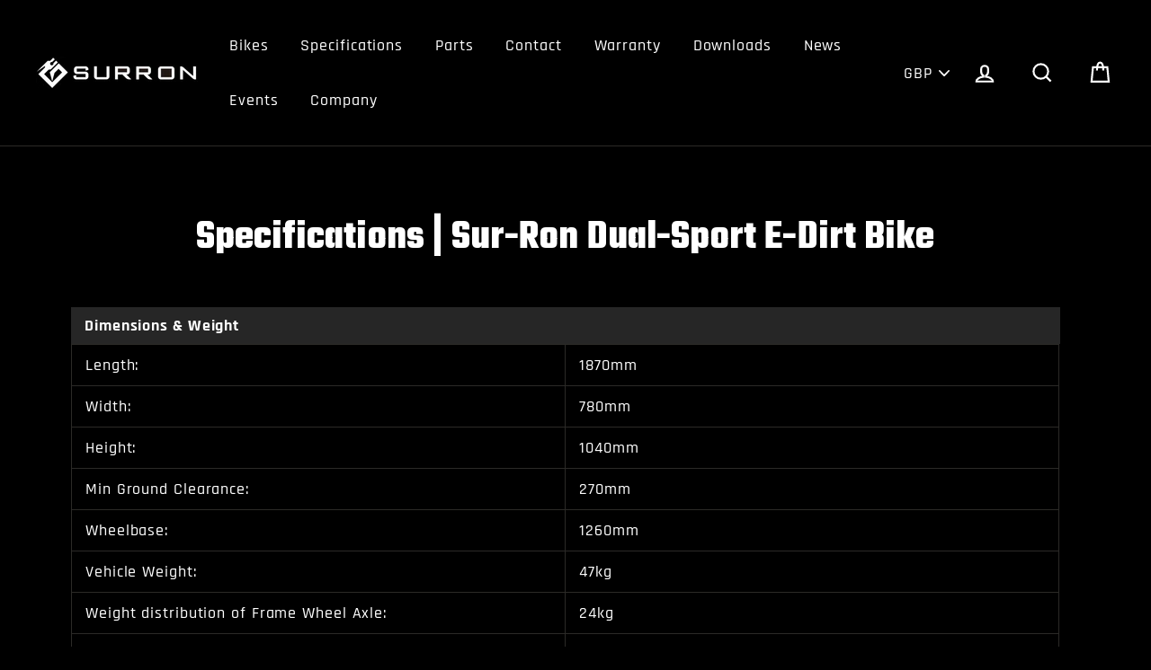

--- FILE ---
content_type: text/css
request_url: https://sur-ronbikes.com/cdn/shop/t/4/assets/custom-styles.css?v=171131457070111914201692114477
body_size: 709
content:
.hero__link a.btn--inverse{background:#89f85b;color:#000;border:none}.grid__image-ratio{background-color:#fff;border:30px solid #fff;margin-bottom:20px}h1,.h1,h2,.h2,h3,.h3,.grid-product__title,p.h1,p.h2,p.h3{font-family:Teko,sans-serif}h2.h1.hero__title{line-height:85px}h3,.h3,.h2{font-size:2em;line-height:.9em}h5,.h5,h6,.h6{letter-spacing:.1em;font-size:.8em;margin-bottom:13px;color:#89f85b;font-weight:700}.btn,.rte .btn,.shopify-payment-button .shopify-payment-button__button--unbranded,.product-reviews .spr-summary-actions a,.product-reviews .spr-button{letter-spacing:.1em}.background-media-text__text a.btn{background:#262626;color:#89f85b}.background-media-text__text a.btn:hover{color:#262626}.btn--small,.btn--secondary.btn--small{padding:initial;font-size:initial;background:#262626;color:#89f85b;border:none;font-size:14px;font-weight:700;text-transform:uppercase;letter-spacing:.1em;display:inline-block;padding:11px 20px}.rte>div.accordion{margin-bottom:1px;background:#262626!important;color:#89f85b;padding:8px 15px}.rte>div.accordion.accordion-open{color:#fff;margin-bottom:0}.product-white .product-single__meta{color:#000}.product-white{background-color:#fff}.product-white .add-to-cart{color:#000;background:#89f85b;border:none}.product-white .add-to-cart:hover{color:#fff;background:#000}.hr--medium{border-top:1px solid #ddd}.variant-input-wrap label{background:#dcdcdc;border-radius:3px;color:#666;box-shadow:none}.variant-input-wrap input[type=radio]:checked+label,.variant-input-wrap label:hover{background:#666;color:#dcdcdc}.product-white .product__price{color:#000;font-weight:700}.product-white .image-wrap{background:#fff}.shopify-payment-button__button div[role=button]{border-radius:3px!important}#tab-container>ul.nav>li{display:inline-block;margin-right:15px}#tab-container>ul.nav>li a{padding:9px 20px;background:#f1f1f1;color:#666;text-transform:uppercase;font-size:15px;border:none;display:block;position:relative;transition:all .5s ease 0s;-webkit-transition:all .5s ease 0s;border-radius:3px 3px 0 0}#tab-container>ul.nav>li a:after{bottom:-1px;border-bottom:1px solid currentColor}#tab-container>ul.nav>li.active a{background:#000;color:#89f85b;border-bottom-color:transparent;z-index:1}.nav-tabs{margin:-70px 0 0}.product-tab-section{padding-top:0;border-top:50px solid #fff}#tab-container{overflow:initial!important}#tab-container h2{font-family:Rajdhani,sans-serif;text-transform:none;letter-spacing:0px;margin-top:50px}.tab-panel p,.tab-panel ul{max-width:800px}#DetailedImages.tab-panel p{max-width:2000px;width:50%;display:inline-block;float:left;padding-right:30px}#DetailedImages.tab-panel p img{width:100%}.tab-panel tr.heading td{color:#89f85b;text-transform:uppercase;font-weight:700;border-top:2px solid #fff}.standard-page h1.section-header__title{text-align:center;font-weight:700;text-transform:none;letter-spacing:0px}.form-vertical input,.form-vertical textarea{width:100%}.form-vertical label{text-align:left;color:#666;text-transform:none;letter-spacing:0px;font-size:16px;font-weight:700}.medium-up--one-fifth{width:25%}.site-nav__dropdown,.site-nav__dropdown a{background-color:#252525}.site-nav__link{padding:18px 15px}.site-nav--has-dropdown:hover>a{background-color:#252525;color:#89f85b!important;border-top:1px solid #fff}.site-nav--has-dropdown .site-nav__link--underline:after{border-bottom-color:#252525!important}.megamenu .h5{text-transform:none;font-size:24px;letter-spacing:0px}.site-nav__dropdown.megamenu .appear-delay-2 div:last-child a,.site-nav__dropdown.megamenu .appear-delay-3 div:last-child a,.site-nav__dropdown.megamenu .appear-delay-4 div:last-child a{color:#89f85b}.payment-icons li{cursor:default;margin:0 8px 0 0}.payment-icons{text-align:left}ul+.footer__small-text{text-align:left}.footer__social .icon{width:15px;height:15px}.footer__social a{color:#000;background:#fff;padding:0 5px 3px}.footer__title{text-transform:none;font-weight:700;letter-spacing:0px;font-size:24px}h1.article_title{text-transform:none}h2.article_title{text-transform:none;margin-top:15px}.footer-promotions .grid__image-ratio,#shopify-section-1525115199973 .grid__image-ratio{border:none}@media only screen and (max-width: 767px){#tab-container>ul.nav>li{display:block;margin-bottom:1px}#tab-container>ul.nav>li a{border-radius:3px}#tab-container>ul.nav>li.active a{background:#666}.nav-tabs{margin-top:0}}@media only screen and (min-width: 769px){.medium-up--push-one-eighth{left:5%;padding-left:0}.medium-up--three-quarters{width:90%}}.quote-block{background-color:#000!important}.quote-info-name .quote-info-input,.quote-info-email .quote-info-input,.email-info-input,.quote-info-input textarea{max-width:800px!important;color:#000}.quote-product-image img{height:auto!important}.quote-shut svg{fill:#fff}
/*# sourceMappingURL=/cdn/shop/t/4/assets/custom-styles.css.map?v=171131457070111914201692114477 */


--- FILE ---
content_type: text/javascript
request_url: https://sur-ronbikes.com/cdn/shop/t/4/assets/jquery.easytabs.js?v=3284714934577326491673533930
body_size: 2159
content:
(function($){$.easytabs=function(container,options){var plugin=this,$container=$(container),defaults={animate:!0,panelActiveClass:"active",tabActiveClass:"active",defaultTab:"li:first-child",animationSpeed:"normal",tabs:"> ul > li",updateHash:!0,cycle:!1,collapsible:!1,collapsedClass:"collapsed",collapsedByDefault:!0,uiTabs:!1,transitionIn:"fadeIn",transitionOut:"fadeOut",transitionInEasing:"swing",transitionOutEasing:"swing",transitionCollapse:"slideUp",transitionUncollapse:"slideDown",transitionCollapseEasing:"swing",transitionUncollapseEasing:"swing",containerClass:"",tabsClass:"",tabClass:"",panelClass:"",cache:!0,event:"click",panelContext:$container},$defaultTab,$defaultTabLink,transitions,lastHash,skipUpdateToHash,animationSpeeds={fast:200,normal:400,slow:600},settings;plugin.init=function(){plugin.settings=settings=$.extend({},defaults,options),settings.bind_str=settings.event+".easytabs",settings.uiTabs&&(settings.tabActiveClass="ui-tabs-selected",settings.containerClass="ui-tabs ui-widget ui-widget-content ui-corner-all",settings.tabsClass="ui-tabs-nav ui-helper-reset ui-helper-clearfix ui-widget-header ui-corner-all",settings.tabClass="ui-state-default ui-corner-top",settings.panelClass="ui-tabs-panel ui-widget-content ui-corner-bottom"),settings.collapsible&&options.defaultTab!==void 0&&options.collpasedByDefault===void 0&&(settings.collapsedByDefault=!1),typeof settings.animationSpeed=="string"&&(settings.animationSpeed=animationSpeeds[settings.animationSpeed]),$("a.anchor").remove().prependTo("body"),$container.data("easytabs",{}),plugin.setTransitions(),plugin.getTabs(),addClasses(),setDefaultTab(),bindToTabClicks(),initHashChange(),initCycle(),$container.attr("data-easytabs",!0)},plugin.setTransitions=function(){transitions=settings.animate?{show:settings.transitionIn,hide:settings.transitionOut,speed:settings.animationSpeed,collapse:settings.transitionCollapse,uncollapse:settings.transitionUncollapse,halfSpeed:settings.animationSpeed/2}:{show:"show",hide:"hide",speed:0,collapse:"hide",uncollapse:"show",halfSpeed:0}},plugin.getTabs=function(){var $matchingPanel;plugin.tabs=$container.find(settings.tabs),plugin.panels=$(),plugin.tabs.each(function(){var $tab2=$(this),$a=$tab2.children("a"),targetId=$tab2.children("a").data("target");$tab2.data("easytabs",{}),targetId!=null?$tab2.data("easytabs").ajax=$a.attr("href"):targetId=$a.attr("href"),targetId=targetId.match(/#([^\?]+)/)[1],$matchingPanel=settings.panelContext.find("#"+targetId),$matchingPanel.length?($matchingPanel.data("easytabs",{position:$matchingPanel.css("position"),visibility:$matchingPanel.css("visibility")}),$matchingPanel.not(settings.panelActiveClass).hide(),plugin.panels=plugin.panels.add($matchingPanel),$tab2.data("easytabs").panel=$matchingPanel):(plugin.tabs=plugin.tabs.not($tab2),"console"in window&&console.warn("Warning: tab without matching panel for selector '#"+targetId+"' removed from set"))})},plugin.selectTab=function($clicked,callback){var url=window.location,hash=url.hash.match(/^[^\?]*/)[0],$targetPanel=$clicked.parent().data("easytabs").panel,ajaxUrl=$clicked.parent().data("easytabs").ajax;settings.collapsible&&!skipUpdateToHash&&($clicked.hasClass(settings.tabActiveClass)||$clicked.hasClass(settings.collapsedClass))?plugin.toggleTabCollapse($clicked,$targetPanel,ajaxUrl,callback):!$clicked.hasClass(settings.tabActiveClass)||!$targetPanel.hasClass(settings.panelActiveClass)?activateTab($clicked,$targetPanel,ajaxUrl,callback):settings.cache||activateTab($clicked,$targetPanel,ajaxUrl,callback)},plugin.toggleTabCollapse=function($clicked,$targetPanel,ajaxUrl,callback){plugin.panels.stop(!0,!0),fire($container,"easytabs:before",[$clicked,$targetPanel,settings])&&(plugin.tabs.filter("."+settings.tabActiveClass).removeClass(settings.tabActiveClass).children().removeClass(settings.tabActiveClass),$clicked.hasClass(settings.collapsedClass)?(ajaxUrl&&(!settings.cache||!$clicked.parent().data("easytabs").cached)&&($container.trigger("easytabs:ajax:beforeSend",[$clicked,$targetPanel]),$targetPanel.load(ajaxUrl,function(response,status,xhr){$clicked.parent().data("easytabs").cached=!0,$container.trigger("easytabs:ajax:complete",[$clicked,$targetPanel,response,status,xhr])})),$clicked.parent().removeClass(settings.collapsedClass).addClass(settings.tabActiveClass).children().removeClass(settings.collapsedClass).addClass(settings.tabActiveClass),$targetPanel.addClass(settings.panelActiveClass)[transitions.uncollapse](transitions.speed,settings.transitionUncollapseEasing,function(){$container.trigger("easytabs:midTransition",[$clicked,$targetPanel,settings]),typeof callback=="function"&&callback()})):($clicked.addClass(settings.collapsedClass).parent().addClass(settings.collapsedClass),$targetPanel.removeClass(settings.panelActiveClass)[transitions.collapse](transitions.speed,settings.transitionCollapseEasing,function(){$container.trigger("easytabs:midTransition",[$clicked,$targetPanel,settings]),typeof callback=="function"&&callback()})))},plugin.matchTab=function(hash){return plugin.tabs.find("[href='"+hash+"'],[data-target='"+hash+"']").first()},plugin.matchInPanel=function(hash){return hash&&plugin.validId(hash)?plugin.panels.filter(":has("+hash+")").first():[]},plugin.validId=function(id){return id.substr(1).match(/^[A-Za-z]+[A-Za-z0-9\-_:\.].$/)},plugin.selectTabFromHashChange=function(){var hash=window.location.hash.match(/^[^\?]*/)[0],$tab2=plugin.matchTab(hash),$panel;settings.updateHash&&($tab2.length?(skipUpdateToHash=!0,plugin.selectTab($tab2)):($panel=plugin.matchInPanel(hash),$panel.length?(hash="#"+$panel.attr("id"),$tab2=plugin.matchTab(hash),skipUpdateToHash=!0,plugin.selectTab($tab2)):!$defaultTab.hasClass(settings.tabActiveClass)&&!settings.cycle&&(hash===""||plugin.matchTab(lastHash).length||$container.closest(hash).length)&&(skipUpdateToHash=!0,plugin.selectTab($defaultTabLink))))},plugin.cycleTabs=function(tabNumber){settings.cycle&&(tabNumber=tabNumber%plugin.tabs.length,$tab=$(plugin.tabs[tabNumber]).children("a").first(),skipUpdateToHash=!0,plugin.selectTab($tab,function(){setTimeout(function(){plugin.cycleTabs(tabNumber+1)},settings.cycle)}))},plugin.publicMethods={select:function(tabSelector){var $tab2;($tab2=plugin.tabs.filter(tabSelector)).length===0?($tab2=plugin.tabs.find("a[href='"+tabSelector+"']")).length===0&&($tab2=plugin.tabs.find("a"+tabSelector)).length===0&&($tab2=plugin.tabs.find("[data-target='"+tabSelector+"']")).length===0&&($tab2=plugin.tabs.find("a[href$='"+tabSelector+"']")).length===0&&$.error("Tab '"+tabSelector+"' does not exist in tab set"):$tab2=$tab2.children("a").first(),plugin.selectTab($tab2)}};var fire=function(obj,name,data){var event=$.Event(name);return obj.trigger(event,data),event.result!==!1},addClasses=function(){$container.addClass(settings.containerClass),plugin.tabs.parent().addClass(settings.tabsClass),plugin.tabs.addClass(settings.tabClass),plugin.panels.addClass(settings.panelClass)},setDefaultTab=function(){var hash=window.location.hash.match(/^[^\?]*/)[0],$selectedTab=plugin.matchTab(hash).parent(),$panel;$selectedTab.length===1?($defaultTab=$selectedTab,settings.cycle=!1):($panel=plugin.matchInPanel(hash),$panel.length?(hash="#"+$panel.attr("id"),$defaultTab=plugin.matchTab(hash).parent()):($defaultTab=plugin.tabs.parent().find(settings.defaultTab),$defaultTab.length===0&&$.error("The specified default tab ('"+settings.defaultTab+"') could not be found in the tab set ('"+settings.tabs+"') out of "+plugin.tabs.length+" tabs."))),$defaultTabLink=$defaultTab.children("a").first(),activateDefaultTab($selectedTab)},activateDefaultTab=function($selectedTab){var defaultPanel,defaultAjaxUrl;settings.collapsible&&$selectedTab.length===0&&settings.collapsedByDefault?$defaultTab.addClass(settings.collapsedClass).children().addClass(settings.collapsedClass):(defaultPanel=$($defaultTab.data("easytabs").panel),defaultAjaxUrl=$defaultTab.data("easytabs").ajax,defaultAjaxUrl&&(!settings.cache||!$defaultTab.data("easytabs").cached)&&($container.trigger("easytabs:ajax:beforeSend",[$defaultTabLink,defaultPanel]),defaultPanel.load(defaultAjaxUrl,function(response,status,xhr){$defaultTab.data("easytabs").cached=!0,$container.trigger("easytabs:ajax:complete",[$defaultTabLink,defaultPanel,response,status,xhr])})),$defaultTab.data("easytabs").panel.show().addClass(settings.panelActiveClass),$defaultTab.addClass(settings.tabActiveClass).children().addClass(settings.tabActiveClass)),$container.trigger("easytabs:initialised",[$defaultTabLink,defaultPanel])},bindToTabClicks=function(){plugin.tabs.children("a").bind(settings.bind_str,function(e){settings.cycle=!1,skipUpdateToHash=!1,plugin.selectTab($(this)),e.preventDefault?e.preventDefault():e.returnValue=!1})},activateTab=function($clicked,$targetPanel,ajaxUrl,callback){if(plugin.panels.stop(!0,!0),fire($container,"easytabs:before",[$clicked,$targetPanel,settings])){var $visiblePanel=plugin.panels.filter(":visible"),$panelContainer=$targetPanel.parent(),targetHeight,visibleHeight,heightDifference,showPanel,hash=window.location.hash.match(/^[^\?]*/)[0];settings.animate&&(targetHeight=getHeightForHidden($targetPanel),visibleHeight=$visiblePanel.length?setAndReturnHeight($visiblePanel):0,heightDifference=targetHeight-visibleHeight),lastHash=hash,showPanel=function(){$container.trigger("easytabs:midTransition",[$clicked,$targetPanel,settings]),settings.animate&&settings.transitionIn=="fadeIn"&&heightDifference<0&&$panelContainer.animate({height:$panelContainer.height()+heightDifference},transitions.halfSpeed).css({"min-height":""}),settings.updateHash&&!skipUpdateToHash?window.location.hash="#"+$targetPanel.attr("id"):skipUpdateToHash=!1,$targetPanel[transitions.show](transitions.speed,settings.transitionInEasing,function(){$panelContainer.css({height:"","min-height":""}),$container.trigger("easytabs:after",[$clicked,$targetPanel,settings]),typeof callback=="function"&&callback()})},ajaxUrl&&(!settings.cache||!$clicked.parent().data("easytabs").cached)&&($container.trigger("easytabs:ajax:beforeSend",[$clicked,$targetPanel]),$targetPanel.load(ajaxUrl,function(response,status,xhr){$clicked.parent().data("easytabs").cached=!0,$container.trigger("easytabs:ajax:complete",[$clicked,$targetPanel,response,status,xhr])})),settings.animate&&settings.transitionOut=="fadeOut"&&(heightDifference>0?$panelContainer.animate({height:$panelContainer.height()+heightDifference},transitions.halfSpeed):$panelContainer.css({"min-height":$panelContainer.height()})),plugin.tabs.filter("."+settings.tabActiveClass).removeClass(settings.tabActiveClass).children().removeClass(settings.tabActiveClass),plugin.tabs.filter("."+settings.collapsedClass).removeClass(settings.collapsedClass).children().removeClass(settings.collapsedClass),$clicked.parent().addClass(settings.tabActiveClass).children().addClass(settings.tabActiveClass),plugin.panels.filter("."+settings.panelActiveClass).removeClass(settings.panelActiveClass),$targetPanel.addClass(settings.panelActiveClass),$visiblePanel.length?$visiblePanel[transitions.hide](transitions.speed,settings.transitionOutEasing,showPanel):$targetPanel[transitions.uncollapse](transitions.speed,settings.transitionUncollapseEasing,showPanel)}},getHeightForHidden=function($targetPanel){if($targetPanel.data("easytabs")&&$targetPanel.data("easytabs").lastHeight)return $targetPanel.data("easytabs").lastHeight;var display=$targetPanel.css("display"),outerCloak,height;try{outerCloak=$("<div></div>",{position:"absolute",visibility:"hidden",overflow:"hidden"})}catch(e){outerCloak=$("<div></div>",{visibility:"hidden",overflow:"hidden"})}return height=$targetPanel.wrap(outerCloak).css({position:"relative",visibility:"hidden",display:"block"}).outerHeight(),$targetPanel.unwrap(),$targetPanel.css({position:$targetPanel.data("easytabs").position,visibility:$targetPanel.data("easytabs").visibility,display:display}),$targetPanel.data("easytabs").lastHeight=height,height},setAndReturnHeight=function($visiblePanel){var height=$visiblePanel.outerHeight();return $visiblePanel.data("easytabs")?$visiblePanel.data("easytabs").lastHeight=height:$visiblePanel.data("easytabs",{lastHeight:height}),height},initHashChange=function(){typeof $(window).hashchange=="function"?$(window).hashchange(function(){plugin.selectTabFromHashChange()}):$.address&&typeof $.address.change=="function"&&$.address.change(function(){plugin.selectTabFromHashChange()})},initCycle=function(){var tabNumber;settings.cycle&&(tabNumber=plugin.tabs.index($defaultTab),setTimeout(function(){plugin.cycleTabs(tabNumber+1)},settings.cycle))};plugin.init()},$.fn.easytabs=function(options){var args=arguments;return this.each(function(){var $this=$(this),plugin=$this.data("easytabs");if(plugin===void 0&&(plugin=new $.easytabs(this,options),$this.data("easytabs",plugin)),plugin.publicMethods[options])return plugin.publicMethods[options](Array.prototype.slice.call(args,1))})}})(jQuery);
//# sourceMappingURL=/cdn/shop/t/4/assets/jquery.easytabs.js.map?v=3284714934577326491673533930
